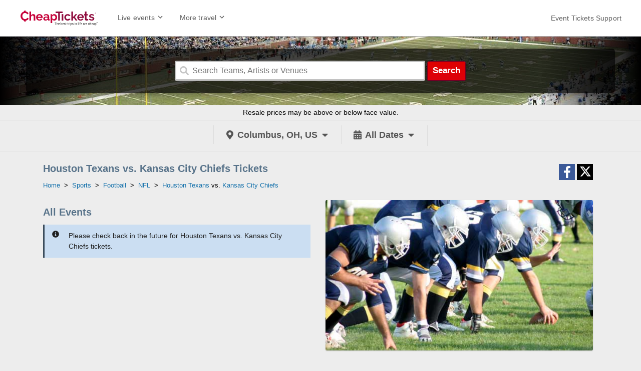

--- FILE ---
content_type: text/html;charset=UTF-8
request_url: https://www.cheaptickets.com/events/matchups/houston-texans-vs-kansas-city-chiefs
body_size: 8212
content:
<!DOCTYPE html>
<html lang="en">
<head>
	<input type="hidden" id="geo" value="true">
	<meta name="viewport" content="width=device-width,initial-scale=1">
<style>.async-hide { opacity: 0 !important} </style>
<script>(function(a,s,y,n,c,h,i,d,e){s.className+=' '+y;h.start=1*new Date;
    h.end=i=function(){s.className=s.className.replace(RegExp(' ?'+y),'')};
    (a[n]=a[n]||[]).hide=h;setTimeout(function(){i();h.end=null},c);h.timeout=c;
})(window,document.documentElement,'async-hide','dataLayer',4000,
    {'GTM-KXC4CRK':true});</script>
<script>
    (function(i,s,o,g,r,a,m){i['GoogleAnalyticsObject']=r;i[r]=i[r]||function(){
        (i[r].q=i[r].q||[]).push(arguments)},i[r].l=1*new Date();a=s.createElement(o),
        m=s.getElementsByTagName(o)[0];a.async=1;a.src=g;m.parentNode.insertBefore(a,m)
    })(window,document,'script','//www.google-analytics.com/analytics.js','ga');
    ga('create', 'UA-66847800-1', 'auto');
    ga('set','contentGroup1','Sports');
    ga('require', 'GTM-KXC4CRK');
    ga('send', 'pageview');
</script>
<link rel="icon" href="/events/favicon.ico " type="image/x-icon" />
<script type="text/javascript"
		src="//ajax.googleapis.com/ajax/libs/jquery/1.12.0/jquery.min.js"></script>
<link rel="stylesheet"  type="text/css" href="/events/1761778222/styles/bundle.css">
		<script type="text/javascript" src="/events/1761778222/es/bundle.js" defer></script>
	<style>
    #searchBarInner {
        background: linear-gradient(
                to right, rgba(0,0,0,1), rgba(0,0,0,0) 200px, rgba(0,0,0,0) calc(100% - 200px), rgba(0,0,0,1)
        ), url(/events/images/search-bar/football.jpg) 50% 0 no-repeat;
    }
</style>
<!--UTM Tracker-->
<script type="text/javascript" src="https://s3.amazonaws.com/TNService/Js/tn_utilities-min.js"></script>
<!--END UTM Tracker-->

<!-- Global site tag (gtag.js) - Google Analytics -->
<script async src="https://www.googletagmanager.com/gtag/js?id=G-EBJ0HZG3SB"></script>
<script>
  window.dataLayer = window.dataLayer || [];
  function gtag(){dataLayer.push(arguments);}
  gtag('js', new Date());

  gtag('config', 'G-EBJ0HZG3SB');
</script>

<!-- Global site tag (gtag.js) - Google Ads: 974475064 -->
<script async src="https://www.googletagmanager.com/gtag/js?id=AW-974475064"></script>
<script>
  window.dataLayer = window.dataLayer || [];
  function gtag(){dataLayer.push(arguments);}
  gtag('js', new Date());

  gtag('config', 'AW-974475064');
</script>
<title>Texans vs. Chiefs Tickets | CheapTickets</title>
<meta name="description" content="Search and see a list of all games for the Houston Texans vs. Kansas City Chiefs matchup on CheapTickets.">
<link rel="canonical" href="https://www.cheaptickets.com/events/matchups/houston-texans-vs-kansas-city-chiefs"/>
</head>
<body>
<div id="container">
	<input type="hidden" id="ipaddress" value="3.139.240.220"/>
<input type="hidden" id="suggesterUrl" value="https://suggester.showsearcher.com/get-suggestions">
<input type="hidden" id="suggesterUrlToken" value="eyJhbGciOiJIUzI1NiJ9.eyJpZCI6ICJTVUdHRVNURVIiLCAic2lnbmVkIjogIjE3NjkwMzQwMTMifQ.KAIxREeqC0neSaTDJXwabMlpBIZuopRsSzsobYt6qPo">
<div id="banner">
	<div class="site-header site-header-primary">
		<div class="cols-row">
			<div class="left-nav">
				<a href="/" id="headerLogo"><img width=“204” height=“42” alt="www.cheaptickets.com"
				                                 src="/events/images/logo.svg"></a>
				<div id="headerMenu">
					<div class="header-toolbar-nav-container  live-events-nav-container">
						<a href="#" class="header-toolbar-nav">
							<span>Live events</span><span
								class="header-toolbar-nav-icon"><svg height="100%" viewBox="0 0 24 24" width="100%" xmlns="http://www.w3.org/2000/svg" xmlns:xlink="http://www.w3.org/1999/xlink" class="uitk-icon all-l-padding-half all-b-padding-half uitk-icon-medium"><svg><path d="M16.59 8.59L12 13.17 7.41 8.59 6 10l6 6 6-6-1.41-1.41z"></path></svg></svg></span>
						</a>
						<div class="header-toolbar-menu">
							<ul>
								<li>
									<a href="/events/sports-tickets/">
										<span>Sports</span>
									</a>
								</li>
								<li>
									<a href="/events/concerts-tickets/">
										<span>Concerts</span>
									</a>
								</li>

								<li>
									<a href="/events/theatre-tickets/">
										<span>Theatre</span>
									</a>
								</li>

								<li>
									<a href="/events/cities/">
										<span>Cities</span>
									</a>
								</li>

								<li>
									<a href="/events/home/concerts/festivals">
										<span>Festivals</span>
									</a>
								</li>
								<li>
									<a href="/events/deals">
										<span>TICKET DEALS!</span>
									</a>
								</li>
							</ul>
						</div>
					</div>
					<div class="header-toolbar-nav-container">
						<a href="#" class="header-toolbar-nav">
							<span>More travel</span><span
								class="header-toolbar-nav-icon"><svg height="100%" viewBox="0 0 24 24" width="100%" xmlns="http://www.w3.org/2000/svg" xmlns:xlink="http://www.w3.org/1999/xlink" class="uitk-icon all-l-padding-half all-b-padding-half uitk-icon-medium"><svg><path d="M16.59 8.59L12 13.17 7.41 8.59 6 10l6 6 6-6-1.41-1.41z"></path></svg></svg></span>
						</a>
						<div class="header-toolbar-menu">
							<ul>
								<li>
									<a href="https://www.cheaptickets.com/Flights">
										<span class="header-toolbar-menu-item-icon"><svg aria-hidden="true" height="100%" viewBox="0 0 24 24" width="100%" xmlns="http://www.w3.org/2000/svg" xmlns:xlink="http://www.w3.org/1999/xlink" class="uitk-icon uitk-icon-medium"><svg><path d="M3.64 14.26l2.86.95 4.02-4.02-8-4.59 1.16-1.16c.1-.1.26-.14.41-.1l9.3 2.98c1.58-1.58 3.15-3.2 4.77-4.75.31-.33.7-.58 1.16-.73.45-.16.87-.27 1.25-.34.55-.05.98.4.93.93-.07.38-.18.8-.34 1.25-.15.46-.4.85-.73 1.16l-4.75 4.78 2.97 9.29c.05.15 0 .29-.1.41l-1.17 1.16-4.57-8.02L8.8 17.5l.95 2.84L8.6 21.5l-2.48-3.62L2.5 15.4l1.14-1.14z"></path></svg></svg></span><span
											class="header-toolbar-link-text">Flights</span>
									</a>
								</li>
								<li>
									<a href="https://www.cheaptickets.com/Hotels">
										<span class="header-toolbar-menu-item-icon"><svg aria-hidden="true" height="100%" viewBox="0 0 24 24" width="100%" xmlns="http://www.w3.org/2000/svg" xmlns:xlink="http://www.w3.org/1999/xlink" class="uitk-icon uitk-icon-medium"><svg><path d="M21.61 21.41l-.47-1.1a.49.49 0 00-.16-.2.4.4 0 00-.23-.06h-.84V7.4a.4.4 0 00-.12-.28.38.38 0 00-.29-.13h-3.75V2.41a.4.4 0 00-.12-.28.38.38 0 00-.29-.13H4.5a.38.38 0 00-.3.13.4.4 0 00-.11.28v17.64h-.84a.4.4 0 00-.23.07.49.49 0 00-.16.18l-.47 1.11a.44.44 0 00-.03.2c0 .08.03.14.07.2a.38.38 0 00.33.2h18.48a.38.38 0 00.33-.2.36.36 0 00.07-.2c0-.06 0-.13-.03-.2zM9.09 17h-2.5v-2.5h2.5V17zm0-5h-2.5V9.5h2.5V12zm0-5h-2.5V4.5h2.5V7zm4.16 12.77h-2.5V14.5h2.5v5.27zm0-7.77h-2.5V9.5h2.5V12zm0-5h-2.5V4.5h2.5V7zm4.16 10h-2.5v-2.5h2.5V17zm0-5h-2.5V9.5h2.5V12z"></path></svg></svg></span><span
											class="header-toolbar-link-text">Hotels</span>
									</a>
								</li>
								<li>
									<a href="https://www.cheaptickets.com/Vacation-Packages">
										<span class="header-toolbar-menu-item-icon"><svg aria-hidden="true" height="100%" viewBox="0 0 24 24" width="100%" xmlns="http://www.w3.org/2000/svg" xmlns:xlink="http://www.w3.org/1999/xlink" class="uitk-icon uitk-icon-medium"><svg><path d="M21.59 11.59h-2.36V8.66c0-.23-.2-.41-.43-.41h-5.82a.42.42 0 00-.43.41v2.93H10.2a.42.42 0 00-.43.41v8.34c0 .23.21.41.43.41h11.4c.21 0 .41-.2.41-.41V12c0-.23-.2-.41-.41-.41zm-7.36-1.68h3.32v1.68h-3.32V9.91zm3.79 9.06l-1.2-1.17 2.37-2.36 1.17 1.17-2.34 2.36zM10.89 4.91V3.66a.4.4 0 00-.41-.41H4.64a.4.4 0 00-.41.41v2.93H2.4A.4.4 0 002 7v13.34c0 .2.18.41.41.41h5.7V10.34c0-.23.18-.43.41-.43h2.37v-5zM9.23 6.59H5.89V4.91h3.34v1.68z"></path></svg></svg></span><span
											class="header-toolbar-link-text">Packages</span>
									</a>
								</li>
								<li>
									<a href="https://www.cheaptickets.com/Cars">
										<span class="header-toolbar-menu-item-icon"><svg aria-hidden="true" height="100%" viewBox="0 0 24 24" width="100%" xmlns="http://www.w3.org/2000/svg" xmlns:xlink="http://www.w3.org/1999/xlink" class="uitk-icon uitk-icon-medium"><svg><path d="M21.86 11.16L20.2 9.62l-1.66-5.53a.39.39 0 00-.14-.21.4.4 0 00-.25-.08H5.85a.4.4 0 00-.25.08.4.4 0 00-.14.2l-1.8 5.54-1.54 1.54a.38.38 0 00-.1.14.44.44 0 00-.02.16v4.94l.03.15c.02.06.05.1.09.14l.72.7v2.37c0 .11.04.22.12.3.08.08.17.13.29.13h3.34c.12 0 .21-.05.3-.13a.43.43 0 00.11-.3v-2.37h10v2.37c0 .11.04.22.12.3.08.08.17.13.29.13h3.34c.12 0 .21-.05.3-.13a.43.43 0 00.11-.3v-2.37l.72-.7a.38.38 0 00.1-.14l.02-.15v-4.92a.39.39 0 00-.04-.18.52.52 0 00-.1-.14zM6.8 5.46h10.4l1.25 4.16H5.54l1.25-4.16zm-.9 9.16a1.6 1.6 0 01-1.18-.49 1.6 1.6 0 01-.48-1.17c0-.46.16-.85.48-1.17a1.6 1.6 0 011.18-.49c.45 0 .84.16 1.17.49.32.32.49.71.49 1.17 0 .46-.17.85-.5 1.17a1.6 1.6 0 01-1.16.49zm12.22 0a1.6 1.6 0 01-1.17-.49 1.6 1.6 0 01-.49-1.17c0-.46.17-.85.5-1.17a1.6 1.6 0 011.16-.49c.46 0 .85.16 1.18.49.32.32.48.71.48 1.17 0 .46-.16.85-.48 1.17a1.6 1.6 0 01-1.18.49z"></path></svg></svg></span><span
											class="header-toolbar-link-text">Cars</span>
									</a>
								</li>
								<li>
									<a href="/events">
										<span class="header-toolbar-menu-item-icon"><svg aria-hidden="true" height="100%" viewBox="0 0 24 24" width="100%" xmlns="http://www.w3.org/2000/svg" xmlns:xlink="http://www.w3.org/1999/xlink" class="uitk-icon uitk-icon-medium"><svg><path d="M22 10.18V6H2v4.18c.9 0 1.66.75 1.66 1.66 0 .9-.76 1.66-1.66 1.66v4.18h20V13.5c-.9 0-1.66-.76-1.66-1.66 0-.9.76-1.66 1.66-1.66zm-4.16 4.57c0 .23-.2.43-.43.43H6.59a.43.43 0 01-.43-.43V8.93c0-.23.2-.43.43-.43h10.82c.23 0 .43.2.43.43v5.82zm-10-4.57h8.32v3.32H7.84v-3.32z"></path></svg></svg></span><span
											class="header-toolbar-link-text">Event Tickets</span>
									</a>
								</li>
								<li>
									<a href="https://www.cheaptickets.com/g/un/deals">
										<span>DEALS!</span>
									</a>
								</li>
								<li>
									<a href="https://www.cheaptickets.com/Cruises">
										<span class="header-toolbar-menu-item-icon"><svg aria-hidden="true" height="100%" viewBox="0 0 24 24" width="100%" xmlns="http://www.w3.org/2000/svg" xmlns:xlink="http://www.w3.org/1999/xlink" class="uitk-icon uitk-icon-medium"><svg><path d="M20.34 10.96v1.68c0 .13-.06.24-.14.32-2.21 1.99-3.51 4.72-4.58 7.45-.24.62-.4 1.05-.48 1.3a.4.4 0 01-.39.29h-5.5a.4.4 0 01-.4-.3c-.07-.24-.23-.67-.47-1.3-1.06-2.7-2.4-5.47-4.58-7.44a.44.44 0 01-.14-.32v-1.68c0-.18.11-.33.3-.4l6.5-2.17c.23-.05.54.08.54.35L12 16l1-7.26c0-.28.3-.4.54-.35l6.5 2.16c.19.08.3.23.3.41zM5.83 8.2L12 6.12l6.17 2.07-1.72-3.14h1.66l-.47-1.37a.4.4 0 00-.39-.3h-4.14v-.97c0-.23-.2-.41-.4-.41H11.3c-.21 0-.41.18-.41.41v.98H6.75a.4.4 0 00-.4.29L5.9 5.05h1.66L5.83 8.19z"></path></svg></svg></span><span
											class="header-toolbar-link-text">Cruises</span>
									</a>
								</li>
								<li>
									<a href="https://www.cheaptickets.com/vacation-rentals">
										<span class="header-toolbar-menu-item-icon"><svg class="uitk-icon uitk-spacing uitk-spacing-padding-inlineend-three uitk-icon-medium" aria-hidden="true" viewBox="0 0 24 24" xmlns="http://www.w3.org/2000/svg" xmlns:xlink="http://www.w3.org/1999/xlink"><svg><path d="M19.86 16v5.66H13.7v-5.62h-3.38v5.62H4.1V16L12 8.13 19.86 16zM2.12 12.62l1.19 1.2c.15.16.43.16.59 0l8.09-8.09 8.1 8.1c.15.15.43.15.58 0l1.21-1.21c.16-.16.16-.41 0-.6l-9.6-9.57c-.15-.16-.4-.16-.59 0l-9.57 9.57c-.16.19-.16.44 0 .6z"></path></svg></svg></span><span
											class="header-toolbar-link-text">Vacation Rentals</span>
									</a>
								</li>
								<li>
									<a href="https://www.cheaptickets.com/Activities">
										<span class="header-toolbar-menu-item-icon"><svg class="uitk-icon uitk-spacing uitk-spacing-padding-inlineend-three uitk-icon-medium" aria-hidden="true" viewBox="0 0 24 24" xmlns="http://www.w3.org/2000/svg" xmlns:xlink="http://www.w3.org/1999/xlink"><svg><path d="M12 15.2a3.2 3.2 0 100-6.4 3.2 3.2 0 000 6.4z"></path><path d="M9 2L7.17 4H4c-1.1 0-2 .9-2 2v12c0 1.1.9 2 2 2h16c1.1 0 2-.9 2-2V6c0-1.1-.9-2-2-2h-3.17L15 2H9zm3 15c-2.76 0-5-2.24-5-5s2.24-5 5-5 5 2.24 5 5-2.24 5-5 5z"></path></svg></svg></span><span
											class="header-toolbar-link-text">Things to do</span>
									</a>
								</li>
								<li>
									<a href="https://www.cheaptickets.com/blog">
										<span>Travel Tips</span>
									</a>
								</li>
							</ul>
						</div>
					</div>
					<div class="header-toolbar-link-standalone">
						<a href="/events/home/support"
						   aria-label="For customer support FAQs and to contact via email click here. For phone support call (888) 895-7425">
							<span>Event Tickets Support</span>
						</a>
					</div>
				</div>
				<div style="clear: both"></div>
			</div>
			<div id="mobileMenuButton" class="top-menu-container">
				<i class="fas fa-bars"></i>
			</div>
			<div style="clear: both"></div>
		</div>
		<div style="clear: both"></div>
	</div>
</div>
<div id="searchBarWrap">
	<div id="searchBarInner">
		<div id="searchBar">
			<div id="search">
				<input type="hidden" id="excludedEventIds" value=""/>
				<form id="searchForm" action="/events/search">
					<div class="searchBox">
						<span class="search-icon"><i class="fas fa-search"></i></span>
						<input type="hidden" name="cat" value="enter"/>
						<input class="search-input" type="text" name="q"
						       placeholder="Search Teams, Artists or Venues" autocomplete="off" maxlength="500">
						<span id="searchCancel">
								<i class="fas fa-times"></i>
							</span>
					</div>
					<button type="submit" id="searchButton">
						Search
					</button>
				</form>
				<div id="searchResults"></div>
			</div>
			<div style="clear:both;"></div>
		</div>
	</div>
</div>
<div class="disclaimer">
		<div class="disclaimer-content">
			<div class="disclaimer-content-inner">
				Resale prices may be above or below face value.
			</div>
		</div>
	</div>
<div id="headerLinksWrapper">
		<div id="headerLinks">
			<div id="locationWrapper">
				<input type="hidden" id="googleApiKey" value="AIzaSyCUKQo7QC0sZ2opM6xoN-_4vyB7mRGHsZg">
				<input type="hidden" id="latitude" value="39.9625">
				<input type="hidden" id="longitude" value="-83.0061">
				<a
						
								id="locationLink"
								href="#"
							
				>
					<span class="filter-icon"><i class="fas fa-map-marker-alt"></i></span>
					<span id="locationName">Columbus, OH, US</span>
						<span class="filter-icon"><i class="fas fa-caret-down"></i></span>
				</a>
				<div id="locationBox">
					<div>
						<a href="#" id="allLocations">
							<span class="filter-inner-icon">
								<i class="fas fa-map-marker-alt"></i>
							</span>
							<span>All Locations</span>
						</a>
<a href="#" id="location">
								<span class="filter-inner-icon"><i class="fas fa-map-marker-alt"></i></span>
								<span>
									Current Location&nbsp;&nbsp;&nbsp;<span id="locationSpinner">loading...</span>
								</span>
							</a>
<div id="disabledLocation" style="padding-bottom: 15px">You have disabled location
							tracking in your browser. Please enable it or enter your location below.
						</div>
					</div>
					<input id="autocomplete">
				</div>
			</div>
			<div id="datesWrapper">
				<input type="hidden" id="cal" value="All Dates">
				<a id="datesLink" href="#">
					<span class="filter-icon"><i class="fas fa-calendar-alt"></i></span>
					<span id="dateList">
							All Dates</span>
					<span class="filter-icon"><i class="fas fa-caret-down"></i></span>
				</a>
				<div id="datePicker">
    <div>
        <div id="pickerFrom">
            <div style="font-size: 10px">From</div>
            <div id="startDate"></div>
        </div>
        <div id="pickerTo">
            <div style="font-size: 10px">To</div>
            <div id="endDate"></div>
        </div>
        <div style="clear: both"></div>
    </div>
    <div>
        <a style="font-size: 25px; display: block; float: left" href="#"
           id="prev"><i class="fa fa-chevron-circle-left"></i></a>
        <a style="font-size: 25px; display: block; float: right" href="#"
           id="next"><i class="fa fa-chevron-circle-right"></i></a>
        <table id="datePickerTable" class="cal-table"></table>
        <div id="pickerClose"><i class="fa fa-times"></i></div>
    </div>
</div>
<div id="datesBox">
					<a id="datePickerLink" href="#">
						<span class="filter-inner-icon"><i class="fas fa-calendar-alt"></i></span>
						<span>Pick Dates</span>
					</a>
					<a class="cal-link" data-cal="Today" href="#">
						<span class="filter-inner-icon"><i class="fas fa-calendar-alt"></i></span>
						<span>Today</span>
					</a>
					<a class="cal-link" data-cal="This Weekend" href="#">
						<span class="filter-inner-icon"><i class="fas fa-calendar-alt"></i></span>
						<span>This Weekend</span>
					</a>
					<a class="cal-link" data-cal="This Month" href="#">
						<span class="filter-inner-icon"><i class="fas fa-calendar-alt"></i></span>
						<span>This Month</span>
					</a>
					<a class="cal-link" data-cal="All Dates" href="#">
						<span class="filter-inner-icon"><i class="fas fa-calendar-alt"></i></span>
						<span>All Dates</span>
					</a>
				</div>
			</div>
			<div style="clear: both"></div>
		</div>
	</div>
<div style="clear:both"></div><div id="content">
		<div id="contentTitle">
			<h1>Houston Texans vs. Kansas City Chiefs Tickets</h1>
			<ol id="breadcrumbs">
	<script type="application/ld+json">{"itemListElement":[{"position":1,"item":{"@id":"https://www.cheaptickets.com/events/","name":"Home"},"@type":"ListItem"},{"position":2,"item":{"@id":"https://www.cheaptickets.com/events/categories/sports-tickets","name":"Sports"},"@type":"ListItem"},{"position":3,"item":{"@id":"https://www.cheaptickets.com/events/sports/football-tickets","name":"Football"},"@type":"ListItem"},{"position":4,"item":{"@id":"https://www.cheaptickets.com/events/football/nfl-tickets","name":"NFL"},"@type":"ListItem"},{"position":5,"item":{"@id":"https://www.cheaptickets.com/events/matchups/houston-texans-vs-kansas-city-chiefs","name":"Houston Texansvs. Kansas City Chiefs"},"@type":"ListItem"}],"@context":"http://schema.org","@type":"BreadcrumbList"}</script>
	<li>
		<a href="/events/"><span>Home</span></a>&nbsp;&nbsp;>&nbsp;&nbsp;</li>
	<li>
			<a href="/events/categories/sports-tickets">
				<span>Sports</span></a>&nbsp;&nbsp;>&nbsp;&nbsp;</li>
	<li>
			<a href="/events/sports/football-tickets">
				<span>Football</span></a>&nbsp;&nbsp;>&nbsp;&nbsp;</li>
	<li>
			<a href="/events/football/nfl-tickets">
				<span>NFL</span></a>&nbsp;&nbsp;>&nbsp;&nbsp;</li>
	<li>
			<a href="/events/matchups/houston-texans-vs-kansas-city-chiefs">
                <span>
                    <a href="/events/performers/houston-texans-tickets">
                        <span>Houston Texans</span></a>
                    vs.
                    <a href="/events/performers/kansas-city-chiefs-tickets">
                        <span>Kansas City Chiefs</span></a>
                </span>
			</a>
		</li>
	</ol></div>
		<div id="socialLinks">
	<div id="shareFbButton" class="share-button share-fb">
		<div class="share-icon" aria-hidden="true">
			<i class="fab fa-facebook-f"></i>
		</div>
	</div>

	<div id="shareTwitterButton" class="share-button share-twitter">
		<div class="share-icon svg-icon" aria-hidden="true">
			<svg xmlns="http://www.w3.org/2000/svg" height="1em" viewBox="0 0 512 512"><!--! Font Awesome Free 6.4.2 by @fontawesome - https://fontawesome.com License - https://fontawesome.com/license (Commercial License) Copyright 2023 Fonticons, Inc. --><path d="M389.2 48h70.6L305.6 224.2 487 464H345L233.7 318.6 106.5 464H35.8L200.7 275.5 26.8 48H172.4L272.9 180.9 389.2 48zM364.4 421.8h39.1L151.1 88h-42L364.4 421.8z"/></svg></div>
	</div>
</div>
<div style="clear: both"></div>
		<div></div>
		<div class="panel">
			<h2 class="panel-title">
			
				All Events
			</h2>
			<div id="matchupEvents">
				<div class="alert-wrapper">
			<div class="alert alert-no-events">
				<div class="alert-icon">
					<i class="fas fa-info-circle"></i>
				</div>
				<div class="alert-message"><p>
					
							Please check back in the future for Houston Texans vs. Kansas City Chiefs tickets.
						</p></div>
			</div>
		</div>
	</div>
		</div>
		<div class="panel">
			<img class="page-image"
					 title="Houston Texans vs. Kansas City Chiefs Event Tickets"
					 alt="Get cheap Houston Texans vs. Kansas City Chiefs tickets at CheapTickets.com"
					 src="https://s3.amazonaws.com/ctix-resources/p/images/dynamic/24/3.jpg">
				<h2 class="panel-title">
					About Houston Texans vs. Kansas City Chiefs</h2>
				<div class="panel-content">
					<p>The <a href=/events/performers/kansas-city-chiefs-tickets> Kansas City Chiefs</a> entered the league in 1961 and are in the AFC West division. The team plays at <a href=/events/venues/arrowhead-stadium-tickets> Arrowhead Stadium</a> and has won two Super Bowls since they entered the league. The <a href=/events/performers/houston-texans-tickets> Houston Texans</a> are a newer team who entered the NFL in 1999. In their short time in the league, they have not won any Super Bowls but have made the playoffs many times in recent years. The Texans are in the AFC South division, so they get to travel to <a href=/events/cities/kansas-city> Kansas City</a> a good amount to play the Chiefs. Whether Texans travel North or the Chiefs fly down to <a href=/events/performers/houston-texans-tickets> Houston</a>, Chiefs vs Texans games are always good to catch live. Check the schedule to find the next Chiefs vs Texans game and get tickets. </p>
<h3>Chiefs vs Texans </h3>
<p>Before the 2020 NFL season started, the record between the Chiefs and Texans was close. With only 12 games between the two teams, the Chiefs won seven and the Texans had five wins. The first game was back in 2003 when the Chiefs visited <a href=/events/venues/nrg-stadium-tickets> NRG Stadium</a> in <a href=/events/cities/Houston> Houston</a> and took the win away from the home team. The Chiefs and Texans stayed competitive over the years, going back and forth on who is the better team each season. The teams played each other twice in the 2019 season, one game being in the post season. The AFC Divisional game in 2019 helped send the Chiefs to the Super Bowl after they beat the Texans 51-31. The Chiefs won the big game that season and came back to the 2020 excited to continue their success. The first NFL game of the 2020 season was the Chiefs vs Texans. Chiefs vs Texans games get all football fans excited, get tickets to see the teams battle on the field live! </p>


<h4>Policies/Terms when purchasing and using NFL tickets:</h4>
<p><strong>TICKETNETWORK TERMS - ALL SALES ARE FINAL</strong> Since tickets are a one-of-a-kind item and not replaceable, there are no refunds, exchanges or cancellations. If an event is postponed or rescheduled, tickets will be honored for the rescheduled date. Events that are cancelled by organizers without being rescheduled are eligible for a full refund based on our Money-Back Guarantee. In these cases, we will process a refund and return the sale amount already incurred to the purchasing credit card. You will receive an email if your event is cancelled with options provided to complete the process online.</p>
<p><strong>SUPPLEMENTAL TERMS FOR NFL TICKET SALES FOR 2020/2021 NFL SEASON - SAFETY AND HEALTH POLICIES</strong> Due to the uncertainty related to the COVID-19 pandemic, your Event tickets and admission are subject to all stadium and Event Provider safety and health policies, which include the Fan Health Promise set forth <a href="/events/home/nfl-supplemental-terms-and-policies">here</a>. You acknowledge that due to the evolving nature of the pandemic, the Event Provider may continue to develop and update these policies in the intervening time between your purchase and the Event date. By using Event tickets, you acknowledge and agree that you will comply with such policies and your attendance at the Event is conditioned on such compliance. If your admission to the Event is denied or revoked because you have willfully failed or refused to comply with any such safety and health policies of the stadium or Event Provider, you will not be eligible for a refund.</p><h2 class="faq-title">Frequently Asked Questions About Texans vs Chiefs</h2>
	<h4>How many times have the Texans beat the Chiefs? </h4>
		<p>Since 2003, the Houston Texans and Kansas City Chiefs have played each other 13 times including two postseason games. The Chiefs are winning the series with eight wins, the Texans only have five as of 2021. </p>
	<h4>Who has more Super Bowl wins Texans or Chiefs? </h4>
		<p>The Houston Texans entered the league in 2002 and do not have any Super Bowl wins as 2020. The Kansas City Chiefs entered the league in 1960 and have two Super Bowl wins as off 2020, which was their last win. </p>
	<script type="application/ld+json">{"mainEntity":[{"acceptedAnswer":{"text":"Since 2003, the Houston Texans and Kansas City Chiefs have played each other 13 times including two postseason games. The Chiefs are winning the series with eight wins, the Texans only have five as of 2021. ","@type":"Answer"},"@type":"Question","name":"How many times have the Texans beat the Chiefs? "},{"acceptedAnswer":{"text":"The Houston Texans entered the league in 2002 and do not have any Super Bowl wins as 2020. The Kansas City Chiefs entered the league in 1960 and have two Super Bowl wins as off 2020, which was their last win. ","@type":"Answer"},"@type":"Question","name":"Who has more Super Bowl wins Texans or Chiefs? "}],"@context":"https://schema.org","@type":"FAQPage"}</script>
</div>
			<div class="panel-title">
					Related Matchups
				</div>
				<div id="relatedPerformers" class="load-more-event-container">
					<ul class="unstyled-list">
						<li>
								<a href="/events/matchups/houston-texans-vs-san-francisco-49ers">
										Houston Texans vs. San Francisco 49ers</a>
							</li>
						<li>
								<a href="/events/matchups/houston-texans-vs-seattle-seahawks">
										Houston Texans vs. Seattle Seahawks</a>
							</li>
						<li>
								<a href="/events/matchups/houston-texans-vs-los-angeles-rams">
										Houston Texans vs. Los Angeles Rams</a>
							</li>
						<li>
								<a href="/events/matchups/houston-texans-vs-chicago-bears">
										Houston Texans vs. Chicago Bears</a>
							</li>
						<li>
								<a href="/events/matchups/buffalo-bills-vs-houston-texans">
										Buffalo Bills vs. Houston Texans</a>
							</li>
						<li>
								<a href="/events/matchups/houston-texans-vs-denver-broncos">
										Houston Texans vs. Denver Broncos</a>
							</li>
						<li>
								<a href="/events/matchups/new-england-patriots-vs-houston-texans">
										New England Patriots vs. Houston Texans</a>
							</li>
						<li>
								<a href="/events/matchups/houston-texans-vs-tampa-bay-buccaneers">
										Houston Texans vs. Tampa Bay Buccaneers</a>
							</li>
						<li>
								<a href="/events/matchups/kansas-city-chiefs-vs-san-francisco-49ers">
										Kansas City Chiefs vs. San Francisco 49ers</a>
							</li>
						<li>
								<a href="/events/matchups/houston-texans-vs-dallas-cowboys">
										Houston Texans vs. Dallas Cowboys</a>
							</li>
						<li>
								<a href="/events/matchups/houston-texans-vs-detroit-lions">
										Houston Texans vs. Detroit Lions</a>
							</li>
						<li>
								<a href="/events/matchups/kansas-city-chiefs-vs-seattle-seahawks">
										Kansas City Chiefs vs. Seattle Seahawks</a>
							</li>
						<li>
								<a href="/events/matchups/houston-texans-vs-los-angeles-chargers">
										Houston Texans vs. Los Angeles Chargers</a>
							</li>
						<li>
								<a href="/events/matchups/kansas-city-chiefs-vs-los-angeles-rams">
										Kansas City Chiefs vs. Los Angeles Rams</a>
							</li>
						<li>
								<a href="/events/matchups/kansas-city-chiefs-vs-chicago-bears">
										Kansas City Chiefs vs. Chicago Bears</a>
							</li>
						</ul>
				</div>
			</div>
		<div style="clear: both"></div>
		<div><script>(function(w,d,t,r,u){var f,n,i;w[u]=w[u]||[],f=function(){var o={ti:"26079360"};o.q=w[u],w[u]=new UET(o),w[u].push("pageLoad")},n=d.createElement(t),n.src=r,n.async=1,n.onload=n.onreadystatechange=function(){var s=this.readyState;s&&s!=="loaded"&&s!=="complete"||(f(),n.onload=n.onreadystatechange=null)},i=d.getElementsByTagName(t)[0],i.parentNode.insertBefore(n,i)})(window,document,"script","//bat.bing.com/bat.js","uetq");</script></div>
	</div>
	<div class="site-footer-background">
	<ul class="footer-list">
		<li><a href="https://www.cheaptickets.com/about">About CheapTickets</a></li><li><a
			href="https://www.cheaptickets.com/service/">Support (Travel, Flights, &amp; Hotels)</a></li><li><a
			href="/events/home/support">Support (Event Tickets)</a></li><li><a
			href="/events/home/support#covid_statement">Coronavirus Disease (COVID-19)</a></li><li><a
			href="https://www.cheaptickets.com/investors">Investor&nbsp;Relations</a></li><li><a
			href="https://www.cheaptickets.com/jobs">Jobs</a></li><li><a
			href="https://www.cheaptickets.com/media">Media Room</a></li><li><a
			href="https://www.cheaptickets.com/advertising">Advertising</a></li><li><a
			href="https://www.cheaptickets.com/affiliates">Become an Affiliate</a></li><li><a
			href="https://www.cheaptickets.com/addhotel">Add a Hotel</a></li><li><a
			href="http://join.localexpertpartnercentral.com/">Add an Activity</a></li><li><a
			href="/events/home/cheap-tickets-promo-code">Event Ticket Promo Codes</a></li><li><a
			href="https://www.cheaptickets.com/terms">Terms of Use</a></li><li><a
			href="https://www.cheaptickets.com/privacy">Privacy Policy</a></li><li><a
			href="/events/sitemap">Sitemap</a></li>
	</ul>
	<div class="footer-bottom">
		&copy; 2026, Trip Network, Inc, (d/b/a CheapTickets), An Expedia Group Company. All rights reserved.
		CheapTickets, CheapTickets.com, and the CheapTickets logo are either registered trademarks or trademarks of
		Trip Network, Inc. in the U.S. and/or other countries. Other logos or product and company names mentioned
		herein may be the property of their respective owners.
	</div>
	<div class="footer-logo">
		<img width="161" height="37" src="/events/images/powered_by_ticket_network.png" alt="Powered by TicketNetwork">
	</div>
	</div>
</div>
<script type="text/javascript" src="/events/font-awesome/all-mod.js" defer></script>
<script language="javascript" type="text/javascript" charset="windows-1252"
		src="/events/onlineopinionV5/oo_engine.min.js"></script>
<script language="javascript" type="text/javascript" charset="windows-1252"
		src="/events/onlineopinionV5/oo_conf_inline.js"></script></body>
</html>

--- FILE ---
content_type: image/svg+xml;charset=UTF-8
request_url: https://www.cheaptickets.com/events/images/logo.svg
body_size: 20443
content:
<svg id="Layer_1" data-name="Layer 1" xmlns="http://www.w3.org/2000/svg" viewBox="0 0 204 42"><defs><style>.cls-1{fill:#2f2d2e;}.cls-2{fill:#c60039;}.cls-3{fill:#8f0c3e;}</style></defs><title>CTIX_EventsLogo_img_MultiSizes_20200227</title><path class="cls-1" d="M94.56,33.12H92.83V39H92V33.12H90.28v-.71h4.28Z"/><path class="cls-1" d="M96.22,34.6a1.53,1.53,0,0,1,.51-.44,1.44,1.44,0,0,1,.65-.15,1.53,1.53,0,0,1,.54.09,1,1,0,0,1,.42.31,1.62,1.62,0,0,1,.26.56,3.08,3.08,0,0,1,.1.81V39h-.8V35.77a1.3,1.3,0,0,0-.19-.81.7.7,0,0,0-.58-.25.83.83,0,0,0-.53.2,1.43,1.43,0,0,0-.38.52V39h-.8V32.05h.8Z"/><path class="cls-1" d="M101.63,39.07a2.18,2.18,0,0,1-.79-.13,1.55,1.55,0,0,1-.6-.4,1.94,1.94,0,0,1-.38-.68,3.45,3.45,0,0,1-.13-1v-.55a3.17,3.17,0,0,1,.16-1.09,1.91,1.91,0,0,1,.4-.72,1.41,1.41,0,0,1,.58-.4,1.89,1.89,0,0,1,.67-.12,1.81,1.81,0,0,1,.78.15,1.37,1.37,0,0,1,.54.44,2,2,0,0,1,.3.72,4.91,4.91,0,0,1,.09,1v.47h-2.72v.11a1.83,1.83,0,0,0,.29,1.14,1,1,0,0,0,.85.36,2,2,0,0,0,.37,0,1.34,1.34,0,0,0,.3-.12,2.2,2.2,0,0,0,.25-.17l.21-.23.41.51a1.46,1.46,0,0,1-.24.27,1.38,1.38,0,0,1-.33.23,2.52,2.52,0,0,1-.44.17A2.49,2.49,0,0,1,101.63,39.07Zm-.09-4.38a.92.92,0,0,0-.38.07.62.62,0,0,0-.31.22,1.33,1.33,0,0,0-.22.43,3,3,0,0,0-.1.68h1.93V36a2.72,2.72,0,0,0-.07-.52,1.52,1.52,0,0,0-.14-.41.7.7,0,0,0-.28-.26A.81.81,0,0,0,101.54,34.69Z"/><path class="cls-1" d="M109.86,36.77a4.4,4.4,0,0,1-.1,1,2.21,2.21,0,0,1-.31.71,1.4,1.4,0,0,1-.51.43,1.59,1.59,0,0,1-.68.14,1.36,1.36,0,0,1-.69-.17,1.34,1.34,0,0,1-.47-.5l0,.58h-.73V32.05h.8v2.58a1.35,1.35,0,0,1,.46-.46,1.27,1.27,0,0,1,.66-.16,1.67,1.67,0,0,1,.69.13,1.28,1.28,0,0,1,.51.42,2.17,2.17,0,0,1,.31.72,4.53,4.53,0,0,1,.1,1Zm-.79-.45a4.83,4.83,0,0,0,0-.71,1.54,1.54,0,0,0-.17-.5.84.84,0,0,0-.32-.3,1.14,1.14,0,0,0-.48-.1.89.89,0,0,0-.57.19,1.3,1.3,0,0,0-.35.48v2.33a1.35,1.35,0,0,0,.15.26,1,1,0,0,0,.2.21,1.08,1.08,0,0,0,.26.14,1,1,0,0,0,.32,0,.85.85,0,0,0,.78-.39,2.49,2.49,0,0,0,.23-1.21Z"/><path class="cls-1" d="M112.63,39.07a2.22,2.22,0,0,1-.79-.13,1.62,1.62,0,0,1-.6-.4,1.78,1.78,0,0,1-.37-.68,3.12,3.12,0,0,1-.13-1v-.55a3.46,3.46,0,0,1,.15-1.09,2.05,2.05,0,0,1,.4-.72,1.41,1.41,0,0,1,.58-.4,1.93,1.93,0,0,1,.67-.12,1.89,1.89,0,0,1,.79.15,1.41,1.41,0,0,1,.53.44,2,2,0,0,1,.3.72,4.87,4.87,0,0,1,.1,1v.47h-2.73v.11a1.77,1.77,0,0,0,.3,1.14,1,1,0,0,0,.85.36,2,2,0,0,0,.36,0,1.34,1.34,0,0,0,.3-.12,2.2,2.2,0,0,0,.25-.17l.21-.23.42.51a2.91,2.91,0,0,1-.24.27,1.69,1.69,0,0,1-.34.23,2.52,2.52,0,0,1-.44.17A2.49,2.49,0,0,1,112.63,39.07Zm-.09-4.38a.92.92,0,0,0-.38.07.66.66,0,0,0-.31.22,1.33,1.33,0,0,0-.22.43,3.66,3.66,0,0,0-.1.68h1.93V36a3.92,3.92,0,0,0-.06-.52,1.52,1.52,0,0,0-.15-.41.7.7,0,0,0-.28-.26A.78.78,0,0,0,112.54,34.69Z"/><path class="cls-1" d="M117.59,37.73a.7.7,0,0,0,0-.25.78.78,0,0,0-.17-.21,1.45,1.45,0,0,0-.29-.2l-.44-.22c-.22-.09-.43-.18-.6-.27a2.29,2.29,0,0,1-.46-.3,1.1,1.1,0,0,1-.27-.38,1.13,1.13,0,0,1-.1-.51,1.33,1.33,0,0,1,.42-1,1.56,1.56,0,0,1,1.13-.4,1.76,1.76,0,0,1,.66.11,1.51,1.51,0,0,1,.5.31,1.67,1.67,0,0,1,.31.47,1.63,1.63,0,0,1,.11.59h-.8a1,1,0,0,0-.05-.3,1.28,1.28,0,0,0-.15-.25.64.64,0,0,0-.25-.18.72.72,0,0,0-.33-.07.91.91,0,0,0-.35.06.76.76,0,0,0-.23.15.46.46,0,0,0-.13.21.74.74,0,0,0,0,.25.61.61,0,0,0,0,.24.68.68,0,0,0,.13.18,1.46,1.46,0,0,0,.26.17l.43.2c.24.1.46.19.65.29a2.67,2.67,0,0,1,.48.32,1.27,1.27,0,0,1,.3.4,1.29,1.29,0,0,1,.09.51,1.36,1.36,0,0,1-.11.58,1.31,1.31,0,0,1-.33.44,1.4,1.4,0,0,1-.51.28,2,2,0,0,1-.66.1,1.86,1.86,0,0,1-.73-.13,1.72,1.72,0,0,1-.54-.34,1.67,1.67,0,0,1-.33-.5,1.62,1.62,0,0,1-.11-.58h.81A.94.94,0,0,0,116,38a.71.71,0,0,0,.22.26.74.74,0,0,0,.28.14,1.15,1.15,0,0,0,.31,0,.91.91,0,0,0,.61-.18A.6.6,0,0,0,117.59,37.73Z"/><path class="cls-1" d="M120.47,32.91V34.1h.74v.64h-.74v3a.8.8,0,0,0,0,.3.36.36,0,0,0,.22.27l.16,0,.18,0,.14,0V39L121,39a1.65,1.65,0,0,1-.34,0,.9.9,0,0,1-.37-.07.66.66,0,0,1-.31-.22,1.16,1.16,0,0,1-.22-.4,2.18,2.18,0,0,1-.07-.61v-3h-.75V34.1h.75V32.91Z"/><path class="cls-1" d="M125.32,32.91V34.1h.73v.64h-.73v3a1.15,1.15,0,0,0,0,.3.5.5,0,0,0,.1.18.38.38,0,0,0,.13.09l.16,0,.18,0,.14,0V39l-.22.06a1.58,1.58,0,0,1-.34,0,.94.94,0,0,1-.37-.07.71.71,0,0,1-.31-.22,1,1,0,0,1-.21-.4,2.15,2.15,0,0,1-.08-.61v-3h-.74V34.1h.74V32.91Z"/><path class="cls-1" d="M129,34.85l-.18,0h-.18a.8.8,0,0,0-.54.18,1.11,1.11,0,0,0-.32.5V39H127V34.1h.78v.49a1.3,1.3,0,0,1,.37-.43,1,1,0,0,1,.54-.15h.08l.09,0,.09,0,0,0Z"/><path class="cls-1" d="M129.83,32.8a.55.55,0,0,1,.11-.34.4.4,0,0,1,.34-.14.43.43,0,0,1,.34.14.52.52,0,0,1,.12.34.49.49,0,0,1-.12.34.41.41,0,0,1-.34.13.42.42,0,0,1-.34-.13A.53.53,0,0,1,129.83,32.8Zm.84,6.18h-.8V34.1h.8Z"/><path class="cls-1" d="M135.46,36.77A2.9,2.9,0,0,1,135,38.5a1.38,1.38,0,0,1-1.18.57,1.46,1.46,0,0,1-.66-.14,1.35,1.35,0,0,1-.47-.42v2.35h-.8V34.1h.72l0,.54a1.35,1.35,0,0,1,.48-.47,1.32,1.32,0,0,1,.68-.16,1.67,1.67,0,0,1,.69.13,1.19,1.19,0,0,1,.5.42,2,2,0,0,1,.31.72,4.48,4.48,0,0,1,.11,1Zm-.8-.45a2.32,2.32,0,0,0-.25-1.22,1,1,0,0,0-1.34-.23,1.17,1.17,0,0,0-.34.42v2.54a1.18,1.18,0,0,0,.33.4.86.86,0,0,0,.55.16.88.88,0,0,0,.8-.4,2.29,2.29,0,0,0,.25-1.22Z"/><path class="cls-1" d="M138.86,37.73a.7.7,0,0,0-.05-.25.73.73,0,0,0-.16-.21,2.43,2.43,0,0,0-.29-.2c-.12-.07-.27-.14-.44-.22s-.43-.18-.61-.27a2,2,0,0,1-.45-.3,1.13,1.13,0,0,1-.38-.89,1.41,1.41,0,0,1,.11-.54,1.28,1.28,0,0,1,.32-.44,1.63,1.63,0,0,1,.48-.3A1.83,1.83,0,0,1,138,34a1.69,1.69,0,0,1,.66.11,1.41,1.41,0,0,1,.5.31,1.48,1.48,0,0,1,.31.47,1.63,1.63,0,0,1,.11.59h-.8a.79.79,0,0,0-.05-.3.73.73,0,0,0-.15-.25.64.64,0,0,0-.25-.18.67.67,0,0,0-.33-.07.91.91,0,0,0-.35.06.76.76,0,0,0-.23.15.57.57,0,0,0-.13.21.73.73,0,0,0,0,.25.88.88,0,0,0,0,.24.55.55,0,0,0,.14.18,1.17,1.17,0,0,0,.26.17l.42.2c.24.1.46.19.65.29a2.44,2.44,0,0,1,.49.32,1.41,1.41,0,0,1,.29.4,1.29,1.29,0,0,1,.1.51,1.37,1.37,0,0,1-.12.58,1.16,1.16,0,0,1-.32.44,1.58,1.58,0,0,1-.51.28,2,2,0,0,1-.66.1,1.88,1.88,0,0,1-.74-.13,1.84,1.84,0,0,1-.54-.34,1.47,1.47,0,0,1-.32-.5,1.43,1.43,0,0,1-.11-.58h.8a1.31,1.31,0,0,0,.09.43.8.8,0,0,0,.51.4,1.06,1.06,0,0,0,.31,0,.9.9,0,0,0,.6-.18A.6.6,0,0,0,138.86,37.73Z"/><path class="cls-1" d="M142.83,32.8a.55.55,0,0,1,.11-.34.4.4,0,0,1,.34-.14.42.42,0,0,1,.34.14.52.52,0,0,1,.12.34.49.49,0,0,1-.12.34.41.41,0,0,1-.34.13.42.42,0,0,1-.34-.13A.53.53,0,0,1,142.83,32.8Zm.84,6.18h-.79V34.1h.79Z"/><path class="cls-1" d="M145.68,34.1l0,.52a1.74,1.74,0,0,1,.53-.45,1.34,1.34,0,0,1,.66-.16,1.53,1.53,0,0,1,.54.09,1.07,1.07,0,0,1,.42.31,1.62,1.62,0,0,1,.26.56,3.12,3.12,0,0,1,.09.81V39h-.79V35.77a1.3,1.3,0,0,0-.19-.81.7.7,0,0,0-.58-.25.81.81,0,0,0-.53.2,1.43,1.43,0,0,0-.38.52V39h-.8V34.1Z"/><path class="cls-1" d="M152.38,39h-.8V32.05h.8Z"/><path class="cls-1" d="M153.65,32.8a.55.55,0,0,1,.11-.34.4.4,0,0,1,.34-.14.42.42,0,0,1,.34.14.52.52,0,0,1,.12.34.53.53,0,0,1-.11.34.43.43,0,0,1-.35.13.42.42,0,0,1-.34-.13A.53.53,0,0,1,153.65,32.8ZM154.5,39h-.8V34.1h.8Z"/><path class="cls-1" d="M156.1,39V34.74h-.63V34.1h.63v-.52a2.19,2.19,0,0,1,.1-.7,1.4,1.4,0,0,1,.28-.51,1.07,1.07,0,0,1,.44-.31,1.55,1.55,0,0,1,.59-.11A1.61,1.61,0,0,1,158,32l0,.68a.48.48,0,0,0-.18,0h-.19a.59.59,0,0,0-.5.23,1.12,1.12,0,0,0-.18.68v.52h.84v.64h-.84V39Z"/><path class="cls-1" d="M160.31,39.07a2.22,2.22,0,0,1-.79-.13,1.62,1.62,0,0,1-.6-.4,1.93,1.93,0,0,1-.37-.68,3.12,3.12,0,0,1-.13-1v-.55a3.46,3.46,0,0,1,.15-1.09,2.05,2.05,0,0,1,.4-.72,1.41,1.41,0,0,1,.58-.4,1.93,1.93,0,0,1,.67-.12,1.89,1.89,0,0,1,.79.15,1.41,1.41,0,0,1,.53.44,2,2,0,0,1,.3.72,4.25,4.25,0,0,1,.1,1v.47h-2.73v.11a1.77,1.77,0,0,0,.3,1.14,1,1,0,0,0,.85.36,2,2,0,0,0,.36,0,1.34,1.34,0,0,0,.3-.12,2.2,2.2,0,0,0,.25-.17,2.29,2.29,0,0,0,.21-.23l.42.51a2.91,2.91,0,0,1-.24.27,1.69,1.69,0,0,1-.34.23,2.24,2.24,0,0,1-.44.17A2.49,2.49,0,0,1,160.31,39.07Zm-.09-4.38a1,1,0,0,0-.38.07.66.66,0,0,0-.31.22,1.15,1.15,0,0,0-.21.43,2.51,2.51,0,0,0-.1.68h1.92V36a3.92,3.92,0,0,0-.06-.52,1.25,1.25,0,0,0-.15-.41.75.75,0,0,0-.27-.26A.84.84,0,0,0,160.22,34.69Z"/><path class="cls-1" d="M167.52,39a1.09,1.09,0,0,1-.06-.23c0-.1,0-.2,0-.3a2.12,2.12,0,0,1-.2.24,1.12,1.12,0,0,1-.24.19,1.35,1.35,0,0,1-.3.14,1.27,1.27,0,0,1-.34,0,1.72,1.72,0,0,1-.58-.09,1.2,1.2,0,0,1-.45-.27,1.15,1.15,0,0,1-.28-.45,1.63,1.63,0,0,1-.1-.61,1.71,1.71,0,0,1,.12-.65,1.43,1.43,0,0,1,.36-.52,1.92,1.92,0,0,1,.6-.34,2.66,2.66,0,0,1,.84-.12h.56V35.5a.82.82,0,0,0-.2-.62.79.79,0,0,0-.59-.19.9.9,0,0,0-.34.06.75.75,0,0,0-.42.41.93.93,0,0,0-.05.29H165a1.23,1.23,0,0,1,.12-.52,1.46,1.46,0,0,1,.32-.47,2,2,0,0,1,.53-.33,1.83,1.83,0,0,1,.68-.12,2,2,0,0,1,.62.08,1.22,1.22,0,0,1,.49.26,1.19,1.19,0,0,1,.32.46,2,2,0,0,1,.11.7v2.4a2.26,2.26,0,0,0,0,.26l0,.27a2.21,2.21,0,0,0,0,.25l.06.22V39Zm-1.06-.64a.78.78,0,0,0,.31-.05,1,1,0,0,0,.28-.13.91.91,0,0,0,.21-.18.8.8,0,0,0,.15-.21V36.61H167a2,2,0,0,0-.52.06,1.35,1.35,0,0,0-.4.19.7.7,0,0,0-.25.29.87.87,0,0,0-.09.4,1.43,1.43,0,0,0,0,.38.57.57,0,0,0,.14.24.52.52,0,0,0,.23.13A1,1,0,0,0,166.46,38.34Z"/><path class="cls-1" d="M171.45,34.85l-.17,0h-.19a.79.79,0,0,0-.53.18,1.11,1.11,0,0,0-.32.5V39h-.8V34.1h.77l0,.49a1.3,1.3,0,0,1,.37-.43.94.94,0,0,1,.53-.15h.09l.09,0,.08,0,.06,0Z"/><path class="cls-1" d="M173.91,39.07a2.18,2.18,0,0,1-.79-.13,1.55,1.55,0,0,1-.6-.4,1.94,1.94,0,0,1-.38-.68,3.45,3.45,0,0,1-.13-1v-.55a3.44,3.44,0,0,1,.16-1.09,1.91,1.91,0,0,1,.4-.72,1.41,1.41,0,0,1,.58-.4,1.89,1.89,0,0,1,.67-.12,1.81,1.81,0,0,1,.78.15,1.37,1.37,0,0,1,.54.44,2,2,0,0,1,.3.72,4.91,4.91,0,0,1,.09,1v.47h-2.72v.11A1.83,1.83,0,0,0,173.1,38a1,1,0,0,0,.85.36,2,2,0,0,0,.37,0,1.34,1.34,0,0,0,.3-.12,2.2,2.2,0,0,0,.25-.17l.21-.23.41.51a1.46,1.46,0,0,1-.24.27,1.38,1.38,0,0,1-.33.23,2.52,2.52,0,0,1-.44.17A2.49,2.49,0,0,1,173.91,39.07Zm-.09-4.38a.92.92,0,0,0-.38.07.66.66,0,0,0-.31.22,1.33,1.33,0,0,0-.22.43,3,3,0,0,0-.1.68h1.93V36a2.72,2.72,0,0,0-.07-.52,1.52,1.52,0,0,0-.14-.41.7.7,0,0,0-.28-.26A.81.81,0,0,0,173.82,34.69Z"/><path class="cls-1" d="M180.3,38.39a1,1,0,0,0,.34-.06.68.68,0,0,0,.28-.17.77.77,0,0,0,.19-.29,1.31,1.31,0,0,0,.09-.43H182a1.65,1.65,0,0,1-.16.67,1.57,1.57,0,0,1-.36.51,1.72,1.72,0,0,1-.51.33,1.68,1.68,0,0,1-.63.12,2.07,2.07,0,0,1-.82-.15,1.52,1.52,0,0,1-.58-.45,1.91,1.91,0,0,1-.34-.7,3.5,3.5,0,0,1-.12-1v-.55a3.48,3.48,0,0,1,.12-.95,2,2,0,0,1,.34-.71,1.49,1.49,0,0,1,.58-.44,2,2,0,0,1,.82-.15,1.78,1.78,0,0,1,.67.12,1.39,1.39,0,0,1,.51.34,1.59,1.59,0,0,1,.34.56,2.43,2.43,0,0,1,.14.74h-.76a1.3,1.3,0,0,0-.26-.81.8.8,0,0,0-.64-.27,1.14,1.14,0,0,0-.52.11,1,1,0,0,0-.32.32,1.4,1.4,0,0,0-.17.5,4.06,4.06,0,0,0,0,.64v.55a4.43,4.43,0,0,0,0,.66,1.41,1.41,0,0,0,.16.49.85.85,0,0,0,.33.32A1.11,1.11,0,0,0,180.3,38.39Z"/><path class="cls-1" d="M183.67,34.6a1.67,1.67,0,0,1,.52-.44,1.38,1.38,0,0,1,.65-.15,1.53,1.53,0,0,1,.54.09,1.15,1.15,0,0,1,.42.31,1.62,1.62,0,0,1,.26.56,3.12,3.12,0,0,1,.09.81V39h-.79V35.77a1.38,1.38,0,0,0-.19-.81.7.7,0,0,0-.58-.25.79.79,0,0,0-.53.2,1.58,1.58,0,0,0-.39.52V39h-.79V32.05h.79Z"/><path class="cls-1" d="M189.09,39.07a2.15,2.15,0,0,1-.79-.13,1.48,1.48,0,0,1-.6-.4,1.8,1.8,0,0,1-.38-.68,3.12,3.12,0,0,1-.13-1v-.55a3.46,3.46,0,0,1,.15-1.09,2.06,2.06,0,0,1,.41-.72,1.38,1.38,0,0,1,.57-.4A2,2,0,0,1,189,34a1.87,1.87,0,0,1,.78.15,1.34,1.34,0,0,1,.53.44,2.15,2.15,0,0,1,.31.72,4.91,4.91,0,0,1,.09,1v.47H188v.11a1.77,1.77,0,0,0,.3,1.14,1,1,0,0,0,.85.36,2,2,0,0,0,.37,0,1.48,1.48,0,0,0,.29-.12,1.56,1.56,0,0,0,.25-.17,1.51,1.51,0,0,0,.21-.23l.42.51a2.91,2.91,0,0,1-.24.27,1.38,1.38,0,0,1-.33.23,2.35,2.35,0,0,1-.45.17A2.4,2.4,0,0,1,189.09,39.07ZM189,34.69a1,1,0,0,0-.39.07.66.66,0,0,0-.31.22,1.15,1.15,0,0,0-.21.43,2.51,2.51,0,0,0-.1.68h1.92V36a3.92,3.92,0,0,0-.06-.52,1.25,1.25,0,0,0-.15-.41.75.75,0,0,0-.27-.26A.83.83,0,0,0,189,34.69Z"/><path class="cls-1" d="M194.18,39a.7.7,0,0,1-.06-.23c0-.1,0-.2,0-.3l-.2.24a1.18,1.18,0,0,1-.25.19,1,1,0,0,1-.3.14,1.21,1.21,0,0,1-.34,0,1.81,1.81,0,0,1-.58-.09,1.16,1.16,0,0,1-.44-.27,1.29,1.29,0,0,1-.29-.45,1.87,1.87,0,0,1-.09-.61,1.71,1.71,0,0,1,.12-.65,1.43,1.43,0,0,1,.36-.52,1.92,1.92,0,0,1,.6-.34,2.66,2.66,0,0,1,.84-.12h.55V35.5a.82.82,0,0,0-.19-.62.81.81,0,0,0-.59-.19,1,1,0,0,0-.35.06.74.74,0,0,0-.25.17.78.78,0,0,0-.16.24.71.71,0,0,0-.05.29h-.8a1.39,1.39,0,0,1,.11-.52,1.67,1.67,0,0,1,.33-.47,1.68,1.68,0,0,1,1.21-.45,2.07,2.07,0,0,1,.62.08,1.22,1.22,0,0,1,.49.26,1.17,1.17,0,0,1,.31.46,1.79,1.79,0,0,1,.12.7v2.4a2.26,2.26,0,0,0,0,.26,1.24,1.24,0,0,0,0,.27,2.21,2.21,0,0,0,0,.25,1.41,1.41,0,0,0,.06.22V39Zm-1.06-.64a.81.81,0,0,0,.31-.05.84.84,0,0,0,.27-.13,1.24,1.24,0,0,0,.22-.18.6.6,0,0,0,.14-.21V36.61h-.42a2.12,2.12,0,0,0-.52.06,1.29,1.29,0,0,0-.39.19.8.8,0,0,0-.26.29.87.87,0,0,0-.09.4,1.4,1.4,0,0,0,.05.38.55.55,0,0,0,.13.24.65.65,0,0,0,.23.13A1.06,1.06,0,0,0,193.12,38.34Z"/><path class="cls-1" d="M199.62,36.77a3,3,0,0,1-.41,1.73,1.39,1.39,0,0,1-1.18.57,1.54,1.54,0,0,1-.67-.14,1.44,1.44,0,0,1-.47-.42v2.35h-.79V34.1h.72l0,.54a1.35,1.35,0,0,1,.48-.47A1.3,1.3,0,0,1,198,34a1.67,1.67,0,0,1,.69.13,1.28,1.28,0,0,1,.51.42,2.17,2.17,0,0,1,.31.72,4.53,4.53,0,0,1,.1,1Zm-.79-.45a2.42,2.42,0,0,0-.25-1.22.9.9,0,0,0-.82-.39.89.89,0,0,0-.52.16,1.19,1.19,0,0,0-.35.42v2.54a1.21,1.21,0,0,0,.34.4.85.85,0,0,0,.54.16.87.87,0,0,0,.8-.4,2.28,2.28,0,0,0,.26-1.22Z"/><path class="cls-1" d="M201.05,32.32h-.53v1.44h-.36V32.32h-.52V32h1.41Z"/><path class="cls-1" d="M201.71,32l.45,1.26L202.6,32h.47v1.73h-.36v-.47l0-.82-.47,1.29H202l-.47-1.29,0,.82v.47h-.36V32Z"/><path class="cls-2" d="M39.71,27.68H35.44V18.3a4.68,4.68,0,0,0-.74-2.91,2.47,2.47,0,0,0-2.07-1,3.26,3.26,0,0,0-1.21.26,4.56,4.56,0,0,0-1.21.72,5.84,5.84,0,0,0-1.06,1.1,4.28,4.28,0,0,0-.7,1.4v9.76H24.18V3.88h4.27V14.06A6.42,6.42,0,0,1,31,11.56a7,7,0,0,1,3.49-.88,5.5,5.5,0,0,1,2.64.56,4.31,4.31,0,0,1,1.6,1.48,6,6,0,0,1,.79,2.11,12.81,12.81,0,0,1,.23,2.42Z"/><path class="cls-2" d="M50.4,27.72A9.14,9.14,0,0,1,46.82,27a8.4,8.4,0,0,1-2.73-1.83,8.24,8.24,0,0,1-1.74-2.7,8.79,8.79,0,0,1-.61-3.23,9.13,9.13,0,0,1,.6-3.31,8,8,0,0,1,1.72-2.72,8.12,8.12,0,0,1,2.75-1.87,9.09,9.09,0,0,1,3.62-.69,8.94,8.94,0,0,1,3.59.69,8.32,8.32,0,0,1,2.69,1.85,7.74,7.74,0,0,1,1.7,2.7A9.1,9.1,0,0,1,59,19.12c0,.28,0,.54,0,.79a3.36,3.36,0,0,1-.08.63H46.19a5.07,5.07,0,0,0,.47,1.72,4.5,4.5,0,0,0,1,1.29,4.25,4.25,0,0,0,1.34.81,4.44,4.44,0,0,0,1.57.28A4.81,4.81,0,0,0,52.92,24a3.23,3.23,0,0,0,1.52-1.61l3.61,1a7.46,7.46,0,0,1-2.9,3.09A9,9,0,0,1,50.4,27.72Zm4.26-9.91a4.38,4.38,0,0,0-1.36-3,4.2,4.2,0,0,0-2.94-1.11,4.16,4.16,0,0,0-2.88,1.13,4.22,4.22,0,0,0-.93,1.29,4.46,4.46,0,0,0-.42,1.66Z"/><path class="cls-2" d="M66.31,27.72a6.05,6.05,0,0,1-2.23-.4,5.31,5.31,0,0,1-1.79-1.09,5.25,5.25,0,0,1-1.18-1.65,5,5,0,0,1-.42-2.07,4.52,4.52,0,0,1,.52-2.15,4.83,4.83,0,0,1,1.44-1.68,7.12,7.12,0,0,1,2.21-1.08,9.73,9.73,0,0,1,2.83-.39,11.67,11.67,0,0,1,2.14.19,8.28,8.28,0,0,1,1.87.53V17a3.31,3.31,0,0,0-.92-2.51A3.85,3.85,0,0,0,68,13.6a7.31,7.31,0,0,0-2.57.47,11.37,11.37,0,0,0-2.57,1.38L61.6,12.78a12.13,12.13,0,0,1,6.84-2.1,8,8,0,0,1,5.5,1.74,6.37,6.37,0,0,1,2,5v5.11a1.45,1.45,0,0,0,.24.94,1,1,0,0,0,.77.32V27.4a9.11,9.11,0,0,1-1.85.22,2.84,2.84,0,0,1-1.84-.53,2.34,2.34,0,0,1-.8-1.41l-.09-.91A7.22,7.22,0,0,1,69.66,27,7.51,7.51,0,0,1,66.31,27.72Zm1.19-3.08a5.49,5.49,0,0,0,2-.37,3.7,3.7,0,0,0,1.49-1,1.5,1.5,0,0,0,.69-1.19V20.19a10.42,10.42,0,0,0-1.63-.46,9.22,9.22,0,0,0-1.69-.17,4.51,4.51,0,0,0-2.67.74,2.21,2.21,0,0,0-1,1.86,2.28,2.28,0,0,0,.82,1.78A3,3,0,0,0,67.5,24.64Z"/><path class="cls-2" d="M89.57,27.66a6.48,6.48,0,0,1-3.38-.86,6.07,6.07,0,0,1-2.25-2.33v9.68H79.75V10.68h3.66v3.1a6.44,6.44,0,0,1,5.66-3.1,7.13,7.13,0,0,1,3.06.67,7.53,7.53,0,0,1,2.42,1.82,8.39,8.39,0,0,1,1.6,2.69,9.36,9.36,0,0,1,.58,3.26,10.45,10.45,0,0,1-.53,3.35,8.61,8.61,0,0,1-1.49,2.72A7,7,0,0,1,92.44,27,6.28,6.28,0,0,1,89.57,27.66Zm-1.41-3.57a3.8,3.8,0,0,0,1.74-.4,4.26,4.26,0,0,0,1.36-1.1A5.19,5.19,0,0,0,92.13,21a5.66,5.66,0,0,0,.31-1.88,5.28,5.28,0,0,0-.34-1.92,5,5,0,0,0-.95-1.55,4.63,4.63,0,0,0-1.44-1,4.3,4.3,0,0,0-1.8-.37,3.8,3.8,0,0,0-1.22.2,4.5,4.5,0,0,0-1.16.58,5.22,5.22,0,0,0-1,.87,3.81,3.81,0,0,0-.64,1.1v3.84a5.5,5.5,0,0,0,1.72,2.33A3.89,3.89,0,0,0,88.16,24.09Z"/><path class="cls-3" d="M111.06,7.75h-7V27.68H99.73V7.75h-7V3.89h18.29Z"/><rect class="cls-3" x="108.77" y="10.69" width="4.27" height="16.99"/><path class="cls-3" d="M115.8,19.17a9.07,9.07,0,0,1,.59-3.26,7.87,7.87,0,0,1,1.73-2.69,8.45,8.45,0,0,1,2.72-1.85,9,9,0,0,1,3.6-.69A8.67,8.67,0,0,1,129,11.84a7.38,7.38,0,0,1,2.83,3l-4.1,1.25a3.69,3.69,0,0,0-1.41-1.39,3.86,3.86,0,0,0-1.94-.49,4,4,0,0,0-1.69.36,4.21,4.21,0,0,0-1.36,1,4.67,4.67,0,0,0-.91,1.55,5.89,5.89,0,0,0-.33,2,5.6,5.6,0,0,0,.34,2,5,5,0,0,0,.93,1.57,4.1,4.1,0,0,0,1.36,1,3.9,3.9,0,0,0,1.66.36,4,4,0,0,0,2.08-.56,3.19,3.19,0,0,0,1.33-1.38l4.1,1.25a6.83,6.83,0,0,1-2.78,3.07,8.72,8.72,0,0,1-4.67,1.19,9,9,0,0,1-3.6-.69,8.17,8.17,0,0,1-4.46-4.58A8.75,8.75,0,0,1,115.8,19.17Z"/><path class="cls-3" d="M145.47,27.68l-4.85-7.24-2.3,2.26v5h-4.27V3.88h4.27V18.53l6.7-7.81h4.56l-6.22,7.36,6.67,9.6Z"/><path class="cls-3" d="M158.26,27.68a9.05,9.05,0,0,1-3.57-.67A8.19,8.19,0,0,1,152,25.18a8,8,0,0,1-1.73-2.69,8.63,8.63,0,0,1-.62-3.23,9,9,0,0,1,.6-3.3,8.16,8.16,0,0,1,1.72-2.73,8.3,8.3,0,0,1,2.74-1.86,9.13,9.13,0,0,1,3.62-.69,8.86,8.86,0,0,1,3.58.69,8.36,8.36,0,0,1,2.7,1.85,7.92,7.92,0,0,1,1.69,2.69,9.1,9.1,0,0,1,.58,3.19c0,.28,0,.54,0,.79a3.13,3.13,0,0,1-.08.62H154.06a4.9,4.9,0,0,0,.47,1.73,4.13,4.13,0,0,0,1,1.28,4.23,4.23,0,0,0,1.35.81,4.36,4.36,0,0,0,1.56.29,4.82,4.82,0,0,0,2.37-.62,3.24,3.24,0,0,0,1.52-1.61l3.6,1a7.28,7.28,0,0,1-2.9,3.09A9,9,0,0,1,158.26,27.68Zm4.26-9.89a4.37,4.37,0,0,0-1.37-3,4.28,4.28,0,0,0-5.81,0,4.32,4.32,0,0,0-.92,1.28,4.46,4.46,0,0,0-.42,1.66Z"/><path class="cls-3" d="M178.75,26.54a19.68,19.68,0,0,1-2.11.76,8.68,8.68,0,0,1-2.61.38,6,6,0,0,1-1.68-.22,3.75,3.75,0,0,1-1.37-.72,3.6,3.6,0,0,1-.94-1.27,4.67,4.67,0,0,1-.35-1.9V14h-2.2V10.69h2.2V3.91H174v6.78h3.51V14H174v8.17a1.53,1.53,0,0,0,.47,1.26,1.76,1.76,0,0,0,1.13.36,4,4,0,0,0,1.31-.22l1-.38Z"/><path class="cls-3" d="M187.57,27.66a12.61,12.61,0,0,1-4-.66,10,10,0,0,1-3.38-1.87l1.57-2.63a13.57,13.57,0,0,0,2.92,1.61,7.94,7.94,0,0,0,2.83.55,3.61,3.61,0,0,0,2-.47,1.52,1.52,0,0,0,.72-1.35,1.34,1.34,0,0,0-.85-1.28,18.88,18.88,0,0,0-2.75-.94c-1.06-.29-2-.57-2.72-.84a7.08,7.08,0,0,1-1.81-.92,3.19,3.19,0,0,1-1-1.19,3.79,3.79,0,0,1-.31-1.61,5.12,5.12,0,0,1,.48-2.25,4.91,4.91,0,0,1,1.36-1.71A6.25,6.25,0,0,1,184.62,11a8.31,8.31,0,0,1,2.55-.38,11,11,0,0,1,3.45.53,8.54,8.54,0,0,1,3,1.72l-1.69,2.53a10,10,0,0,0-2.42-1.37,6.71,6.71,0,0,0-2.33-.44,3.42,3.42,0,0,0-1.79.44,1.52,1.52,0,0,0-.72,1.4,1.28,1.28,0,0,0,.18.72,1.39,1.39,0,0,0,.54.5,5.29,5.29,0,0,0,1,.43c.41.13.91.27,1.52.42,1.12.29,2.08.58,2.89.87a8.39,8.39,0,0,1,2,1,3.6,3.6,0,0,1,1.12,1.3,4,4,0,0,1,.36,1.77,4.56,4.56,0,0,1-1.78,3.8A7.73,7.73,0,0,1,187.57,27.66Z"/><path class="cls-2" d="M18.55,20.19a5.23,5.23,0,0,1-1.08,1.67A6.44,6.44,0,0,1,16,23a6.78,6.78,0,0,1-1.67.64,7.85,7.85,0,0,1-1.69.2,6,6,0,0,1-2.84-.67,7.19,7.19,0,0,1-2.23-1.79,8.29,8.29,0,0,1-1.43-2.58,9.47,9.47,0,0,1-.06-5.89,8.12,8.12,0,0,1,1.29-2.56A6.66,6.66,0,0,1,9.54,8.5a6.27,6.27,0,0,1,3.05-.7A7.86,7.86,0,0,1,14.24,8a6.62,6.62,0,0,1,1.61.59,5.73,5.73,0,0,1,1.45,1.1,6.11,6.11,0,0,1,1.15,1.7L22,8.91a9.3,9.3,0,0,0-3.59-3.78A10.22,10.22,0,0,0,14.5,3.8V1.14L10.13,2V3.94a10.32,10.32,0,0,0-2.39.79,11.63,11.63,0,0,0-6,6.55,12.59,12.59,0,0,0-.79,4.33,12.36,12.36,0,0,0,.86,4.5,13.08,13.08,0,0,0,2.39,3.94,12.09,12.09,0,0,0,3.66,2.81,9.62,9.62,0,0,0,2.29.82v1.91l4.37.89V27.77c.33-.06.65-.12,1-.2a12.52,12.52,0,0,0,2.85-1.08,10.58,10.58,0,0,0,2.39-1.73,7.35,7.35,0,0,0,1.64-2.38Z"/><g id="R-Ball"><path class="cls-3" d="M197.45,9.6a1.63,1.63,0,0,1-.59-.11,1.39,1.39,0,0,1-.48-.3,1.38,1.38,0,0,1-.42-1,1.47,1.47,0,0,1,.11-.56,1.49,1.49,0,0,1,.31-.46,1.78,1.78,0,0,1,.48-.3,1.66,1.66,0,0,1,1.19,0,2,2,0,0,1,.48.3,1.33,1.33,0,0,1,.31.46,1.31,1.31,0,0,1,.12.56,1.44,1.44,0,0,1-.43,1,1.5,1.5,0,0,1-.48.3A1.64,1.64,0,0,1,197.45,9.6Zm0-.19a1.25,1.25,0,0,0,.51-.1,1.18,1.18,0,0,0,.4-.25,1.21,1.21,0,0,0,.28-.39,1.35,1.35,0,0,0,.09-.5,1.33,1.33,0,0,0-.09-.49,1.36,1.36,0,0,0-.27-.39A1.15,1.15,0,0,0,198,7a1.19,1.19,0,0,0-.51-.1,1.25,1.25,0,0,0-.51.1,1.2,1.2,0,0,0-.4.26,1.16,1.16,0,0,0-.26.39,1.12,1.12,0,0,0-.1.48,1.13,1.13,0,0,0,.1.49,1.31,1.31,0,0,0,.26.4,1.2,1.2,0,0,0,.4.26A1.45,1.45,0,0,0,197.45,9.41Zm-.64-2.12h.77a.46.46,0,0,1,.23,0,.7.7,0,0,1,.17.13.76.76,0,0,1,.12.19.52.52,0,0,1,0,.21.59.59,0,0,1-.09.31.43.43,0,0,1-.23.19l.41.66h-.42l-.37-.58h-.25V9h-.38Zm.74.83a.19.19,0,0,0,.16-.07.24.24,0,0,0,.06-.18.27.27,0,0,0-.07-.19.23.23,0,0,0-.16-.06h-.35v.5Z"/></g></svg>